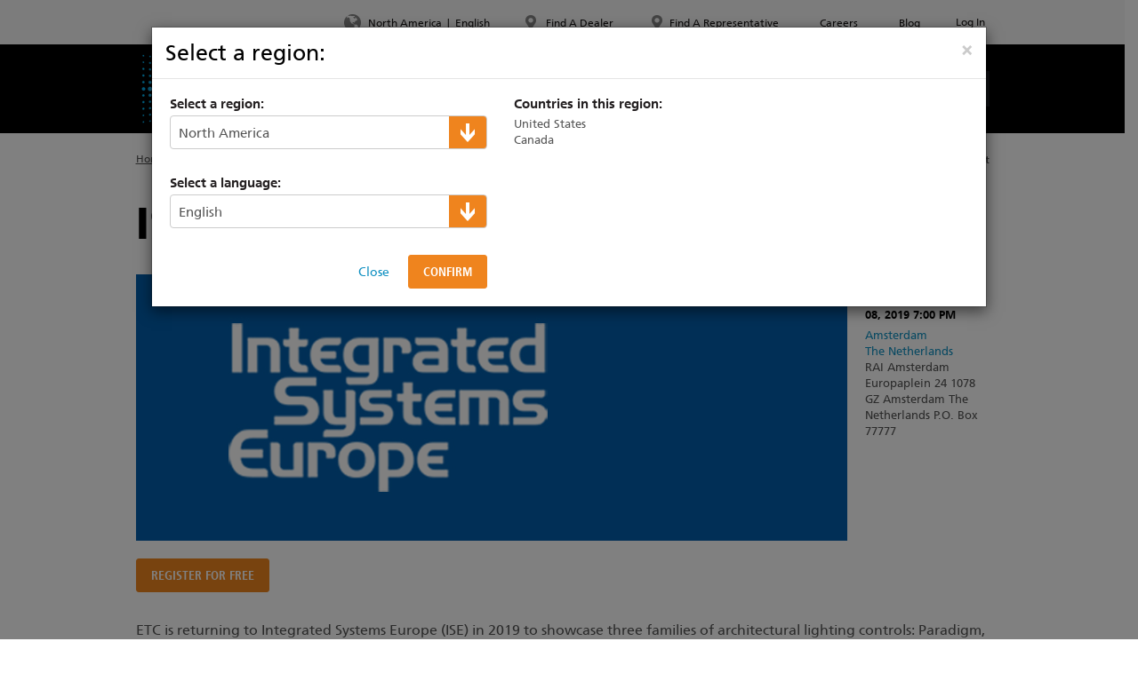

--- FILE ---
content_type: text/html; charset=utf-8
request_url: https://www.etcconnect.com/about/events/tradeshows/ise-2019.aspx
body_size: 23288
content:


<!DOCTYPE html>
<!--[if lt IE 7 ]><html class="ie ie6" lang="en"> <![endif]-->
<!--[if IE 7 ]><html class="ie ie7" lang="en"> <![endif]-->
<!--[if IE 8 ]><html class="ie ie8" lang="en"> <![endif]-->
<!--[if (gte IE 9)|!(IE)]><!-->
<html lang="en">
<!--<![endif]-->
<head><title>
	ISE 2019
</title><meta charset="utf-8" /><meta name="viewport" content="width=device-width, initial-scale=1" /><meta name="google-site-verification" content="vZPCsQa8fKmK4Hr-4BTfFbPLlM3pCscuOvEknfzsYJs" /><link rel="stylesheet" type="text/css" href="/WorkArea/FrameworkUI/css/ektron.stylesheet.ashx?id=-1759591071" /><script type="text/javascript" src="/WorkArea/FrameworkUI/js/ektron.javascript.ashx?id=-569449246+-1939951303+-1080527330+-1687560804"></script>

<link rel="canonical" href="https://www.etcconnect.com/About/Events/Tradeshows/ISE-2019.aspx" />



<meta property="og:title" content="ETC - Theatre, Film, Studio and Architectural Lighting" />
<meta property="og:description" content="Electronic Theatre Controls, Inc. Lighting solutions, control equipment for Theater, Film & TV studios, Architectural spaces and entertainment industries." />
<meta property="og:image" content="https://www.etcconnect.com/uploadedImages/Main_Site/Images/Products/Consoles/Eos_Revamp_Images/Eos_Apex_SiteTakeover_1920x1280.jpg" />
<meta property="og:url" content="https://www.etcconnect.com/" />
<meta property="og:type" content="website" /><link rel="shortcut icon" type="image/x-icon" href="/Content/Images/favicon.ico" /><link rel="apple-touch-icon" /><link rel="apple-touch-icon" sizes="72x72" /><link rel="apple-touch-icon" sizes="114x114" /><link rel="apple-touch-icon" sizes="144x144" /><link href="/Content/Styles/jquery.ui.core.css?v=1" rel="stylesheet" /><link href="/Content/Styles/jquery.ui.datepicker.css?v=1" rel="stylesheet" /><link href="/Content/Styles/bootstrap.css?v=2" rel="stylesheet" /><link href="/Content/Styles/fonts.css?v=1" rel="stylesheet" /><link href="/Content/Styles/tablesorter.theme.default.css?v=1" rel="stylesheet" /><link href="/Content/Styles/print.css?v=1" rel="stylesheet" media="print" />
    <script src="/Scripts/jquery-1.10.2.min.js?v=1"></script>
    <script src="/Scripts/modernizr-2.6.2.min.js?v=1"></script>

    
    
<script src="https://cc.cdn.civiccomputing.com/9/cookieControl-9.x.min.js" type="text/javascript"></script>
<!-- Google Tag Manager -->
<script>(function (w, d, s, l, i) {
    w[l] = w[l] || []; w[l].push({
        'gtm.start':
        new Date().getTime(), event: 'gtm.js'
    }); var f = d.getElementsByTagName(s)[0],
    j = d.createElement(s), dl = l != 'dataLayer' ? '&l=' + l : ''; j.async = true; j.src =
    'https://www.googletagmanager.com/gtm.js?id=' + i + dl; f.parentNode.insertBefore(j, f);
})(window, document, 'script', 'dataLayer', 'GTM-MGJCG4Q');</script>
<!-- End Google Tag Manager -->
<script src="https://cookiecontrol.etcconnect.com/etcconnect.com.js" type="text/javascript" defer></script>
<link href="../../../Content/Styles/base.css?v=5" rel="stylesheet" type="text/css" /><link href="../../../Content/Styles/layout.css?v=6" rel="stylesheet" type="text/css" /><link href="../../../Content/Styles/modules.css?v=10" rel="stylesheet" type="text/css" /><link href="/Content/Styles/eagle.gallery.min.css" rel="stylesheet" type="text/css" /><meta name="description" content="ETC and High End Systems will showcase a selection of its latest innovations at ISE 2019." /></head>
<body>
    <form method="post" action="/about/events/tradeshows/ise-2019.aspx" onsubmit="javascript:return WebForm_OnSubmit();" id="aspnetForm">
<div class="aspNetHidden">
<input type="hidden" name="__EVENTTARGET" id="__EVENTTARGET" value="" />
<input type="hidden" name="__EVENTARGUMENT" id="__EVENTARGUMENT" value="" />
<input type="hidden" name="EktronClientManager" id="EktronClientManager" value="-1759591071,-1687560804,-1080527330,-1939951303,-569449246" />
<input type="hidden" name="__VIEWSTATE" id="__VIEWSTATE" value="/[base64]/[base64]/[base64]/////w9kBTJjdGwwMCRjdGwwMCRUb3BOYXZpZ2F0aW9uJFJlZ2lvblNlbGVjdG9yJGx2Q29udGVudA8UKwAOZGRkZGRkZDwrAAcAAgdkZGRmAv////8PZAUhY3RsMDAkY3RsMDAkRm9vdGVyJEZvb3RlckxpbmtzJGx2DxQrAA5kZGRkZGRkPCsABAACBGRkZGYC/////w9kBSJjdGwwMCRjdGwwMCRGb290ZXIkUHJpdmFjeUxpbmtzJGx2DxQrAA5kZGRkZGRkPCsABQACBWRkZGYC/////w9kBTJjdGwwMCRjdGwwMCRCcmVhZGNydW1iJEJyZWFkY3J1bWJQYXRoJGx2VXRpbGl0eU5hdg8UKwAOZGRkZGRkZBQrAAJkZAICZGRkZgL/////D2QFJWN0bDAwJGN0bDAwJFRvcE5hdmlnYXRpb24kVG9wTGlua3MkbHYPFCsADmRkZGRkZGQ8KwAEAAIEZGRkZgL/////D2QFLmN0bDAwJGN0bDAwJEZvb3RlciRGb290ZXJTb2NpYWxMaW5rcyRsdkFjdGlvbnMPPCsADgMIZgxmDQL/////D2RMinLFVMj4MyYJnz5TagmbsNcDH4j1Tzn9fkvZcUcmDg==" />
</div>

<script type="text/javascript">
//<![CDATA[
var theForm = document.forms['aspnetForm'];
if (!theForm) {
    theForm = document.aspnetForm;
}
function __doPostBack(eventTarget, eventArgument) {
    if (!theForm.onsubmit || (theForm.onsubmit() != false)) {
        theForm.__EVENTTARGET.value = eventTarget;
        theForm.__EVENTARGUMENT.value = eventArgument;
        theForm.submit();
    }
}
//]]>
</script>


<script src="/WebResource.axd?d=5lxq3SAY_rbVP9gYNleAm8qLqxDgy375a8hBVfclwQsy_aBWyKSBncXSlReIWPS6WQm8U-Rwp_9jczmgAPX-2YTvj6TxVu1uTh1_-OVwS_w1&amp;t=638901591720898773" type="text/javascript"></script>


<script src="/ScriptResource.axd?d=Q0KVM-z_tFFnBKX4DQZFYnEMuZOTPD-GZeoXXrDpFbzuOLguG2msQ17Pe1LlwZ1LptvYR2xTWxzYy-MjRm61QWW5TJIoJby-32ooVp-skLhVnicwFpxaYms2sbe0bT_RVadYWunxhIOR_jTaOHAzO2syvh6VNkRbdrMsrKB3fQc1&amp;t=ffffffffe6692900" type="text/javascript"></script>
<script src="/ScriptResource.axd?d=o5z8McvwRflvt2q7ua91Dg0-M-4QuA6iUtBy3cVfJMXoGA3aaPFR807Syi2O6bHso_AHeXrAt-INhLq1bqzPhD8b7AvYXL-UDJDkcV96AnhqbN0ZSFIk3AjwZQh3gcUWQfGW4tRyODwj4MJbzewNCRQBNrlr2XhA2Ls969NlaJM1&amp;t=32e5dfca" type="text/javascript"></script>
<script src="/ScriptResource.axd?d=Eb0DGbxt7gtgDohltCMCUrP84rrUkjS3iB-nAiuWUd9VEwrmk3P2RkTXo_VqNmS3pw8RcepxdtFOty4YWgLHtY4VY6NfNGH_E99hFgMXEEuHLY66VkxynLiY9eYefiW6Q10tDv77oQ9lrrErJ6QBCMWMvJqvg5udJdkFj_JGzBu2yvkm8PmvMXyVL7W9oj0V0&amp;t=32e5dfca" type="text/javascript"></script>
<script type="text/javascript">
//<![CDATA[
function WebForm_OnSubmit() {
if (typeof(ValidatorOnSubmit) == "function" && ValidatorOnSubmit() == false) return false;
return true;
}
//]]>
</script>

<div class="aspNetHidden">

	<input type="hidden" name="__VIEWSTATEGENERATOR" id="__VIEWSTATEGENERATOR" value="58C8F29A" />
	<input type="hidden" name="__EVENTVALIDATION" id="__EVENTVALIDATION" value="/wEdABqLAR+iumPKBYoNNWdaEbPcy7k6qRwrQWG780Ov4AFHT8ijk+CPVrAN2+UvtyTF6p30UWqUuksj19e3JcbQh113t7k48+MV3aFV7Zdh7KErsC4VJ0xKx7ahUVd/ActJV9dl/sd/u4zsoSwV/Hr64nN46afh6FrV7NZ9srmQ0RueyR7/4SK3ndU4MwlL+yxK1asLfBd8/hxaD+aslRfj3a7MEV0g7BQd0nb903u1FD9lAaT95UK3nbl06OSBbQYb49X32N0eOZBoGqf5R0ez3dIa/hm0iMLb67IQCMmXleuVtihucJ1p22QaGgOeFTeaA+X5ff7wyOtf20xAtLXmibwrDoAatuzFPi/[base64]/cqU3W" />
</div>
        <header>

            
            <div class="navbar-header mobile">
                <div id="mobile-nav-toggle">
                    <span class="glyphicon glyphicon-menu-hamburger" aria-hidden="true"></span>
                </div>
                <div class="navbar-brand">
                    <a href="/" title="ETC Home">
                        <img src="/Content/Images/logo-header-mobile.png" alt="ETC" class="img-responsive" /></a>
                </div>
                <div id="mobile-search-toggle">
                     <span class="glyphicon glyphicon-search" aria-hidden="true"></span>
                     <div id="ctl00_ctl00_MobileSearchTextBox_pnlSearch" onkeypress="javascript:return WebForm_FireDefaultButton(event, &#39;ctl00_ctl00_MobileSearchTextBox_btnSearch&#39;)">
	
    <input name="ctl00$ctl00$MobileSearchTextBox$txtSearch" type="text" id="ctl00_ctl00_MobileSearchTextBox_txtSearch" class="form-control" placeholder="Search" />
    <input type="submit" name="ctl00$ctl00$MobileSearchTextBox$btnSearch" value="" id="ctl00_ctl00_MobileSearchTextBox_btnSearch" style="display: none;" />

</div>

                </div>
            </div>

            <div id="mobile-navbar">
                
                <div id="mobile-nav-header">
                    <div class="back"><span><span class="glyphicon glyphicon-menu-left" aria-hidden="true"></span> Back</span></div>
                    <div class="search">
                        <div>
                            <span class="glyphicon glyphicon-search" aria-hidden="true"></span><div id="ctl00_ctl00_MobileNavSearchTextBox_pnlSearch" onkeypress="javascript:return WebForm_FireDefaultButton(event, &#39;ctl00_ctl00_MobileNavSearchTextBox_btnSearch&#39;)">
	
    <input name="ctl00$ctl00$MobileNavSearchTextBox$txtSearch" type="text" id="ctl00_ctl00_MobileNavSearchTextBox_txtSearch" class="form-control" placeholder="Search" />
    <input type="submit" name="ctl00$ctl00$MobileNavSearchTextBox$btnSearch" value="" id="ctl00_ctl00_MobileNavSearchTextBox_btnSearch" style="display: none;" />

</div>
  
                        </div>
                    </div>
                    <div class="close-menu"><span class="glyphicon glyphicon-remove" aria-hidden="true"></span></div>
                </div>
                
                <div class="nav-items">
                    

<div class="main-nav">
    <div class="navbar">
        <div class="container">

            <div class="navbar-header desktop">
                <div class="navbar-brand">
                    <a href="/" title="ETC Home">
                        <img src="/Content/Images/logo-header.png" alt="ETC" class="img-responsive" /></a>
                </div>
            </div>

            
            
                <ul class="nav navbar-nav">
            
                <li class="dropdown  has-children">
                    <a href="/Products.aspx" class="dropdown-toggle">
                            
                        <span> 
                            Products
                        </span>
                    </a>
                    <div class="dropdown-menu level-two">
                        <div class="container">
                                                            
                                    <ul>
                                
                                    <li class="">
                                       <a class="" href="/Products/Entertainment-Fixtures/">Entertainment Fixtures</a>
                                        
                                                <div class="dropdown-menu level-three">
                                                    <div class="container">
                                                        <ul>
                                            
                                                </ul>
                                            </div>
                                        </div>
                                            
                                    </li>
                                
                                    <li class="">
                                       <a class="" href="/Products/Architectural-Fixtures/">Architectural Fixtures</a>
                                        
                                                <div class="dropdown-menu level-three">
                                                    <div class="container">
                                                        <ul>
                                            
                                                </ul>
                                            </div>
                                        </div>
                                            
                                    </li>
                                
                                    <li class="">
                                       <a class="" href="/Products/Automated-Fixtures/">Automated Fixtures</a>
                                        
                                                <div class="dropdown-menu level-three">
                                                    <div class="container">
                                                        <ul>
                                            
                                                </ul>
                                            </div>
                                        </div>
                                            
                                    </li>
                                
                                    <li class="">
                                       <a class="" href="/Products/Consoles/">Entertainment Controls</a>
                                        
                                                <div class="dropdown-menu level-three">
                                                    <div class="container">
                                                        <ul>
                                            
                                                </ul>
                                            </div>
                                        </div>
                                            
                                    </li>
                                
                                    <li class="">
                                       <a class="" href="/Products/Architectural-Systems/">Architectural Systems</a>
                                        
                                                <div class="dropdown-menu level-three">
                                                    <div class="container">
                                                        <ul>
                                            
                                                </ul>
                                            </div>
                                        </div>
                                            
                                    </li>
                                
                                    <li class="">
                                       <a class="" href="/Products/Commercial-Lighting/">Commercial Lighting Systems</a>
                                        
                                                <div class="dropdown-menu level-three">
                                                    <div class="container">
                                                        <ul>
                                            
                                                </ul>
                                            </div>
                                        </div>
                                            
                                    </li>
                                
                                    <li class="">
                                       <a class="" href="/Products/Power-Controls/">Power Controls</a>
                                        
                                                <div class="dropdown-menu level-three">
                                                    <div class="container">
                                                        <ul>
                                            
                                                </ul>
                                            </div>
                                        </div>
                                            
                                    </li>
                                
                                    <li class="">
                                       <a class="" href="/Products/Networking/">Networking</a>
                                        
                                                <div class="dropdown-menu level-three">
                                                    <div class="container">
                                                        <ul>
                                            
                                                </ul>
                                            </div>
                                        </div>
                                            
                                    </li>
                                
                                    </ul>
                                
                            
                                    <ul> 
                                
                                    <li>
                                        <a class="" href="/Products/Rigging-Systems/">Rigging Systems</a>
                                        
                                                <div class="dropdown-menu level-three">
                                                    <div class="container">
                                                        <ul>
                                            
                                                </ul>
                                            </div>
                                        </div>
                                            
                                    </li>
                                
                                    <li>
                                        <a class="" href="/Products/Distribution/">Distribution</a>
                                        
                                                <div class="dropdown-menu level-three">
                                                    <div class="container">
                                                        <ul>
                                            
                                                </ul>
                                            </div>
                                        </div>
                                            
                                    </li>
                                
                                    <li>
                                        <a class="" href="https://rayngrowingsystems.com/">Horticultural Systems</a>
                                        
                                                <div class="dropdown-menu level-three">
                                                    <div class="container">
                                                        <ul>
                                            
                                                </ul>
                                            </div>
                                        </div>
                                            
                                    </li>
                                
                                    <li>
                                        <a class="" href="/Products/High-End-Systems/Dichroics/">Dichroics</a>
                                        
                                                <div class="dropdown-menu level-three">
                                                    <div class="container">
                                                        <ul>
                                            
                                                </ul>
                                            </div>
                                        </div>
                                            
                                    </li>
                                
                                    <li>
                                        <a class="" href="/Products/Automated-Lighting/Atmospherics/">Atmospherics</a>
                                        
                                                <div class="dropdown-menu level-three">
                                                    <div class="container">
                                                        <ul>
                                            
                                                </ul>
                                            </div>
                                        </div>
                                            
                                    </li>
                                
                                    <li>
                                        <a class="" href="/apps/">ETC Apps</a>
                                        
                                                <div class="dropdown-menu level-three">
                                                    <div class="container">
                                                        <ul>
                                            
                                                </ul>
                                            </div>
                                        </div>
                                            
                                    </li>
                                
                                    <li>
                                        <a class="" href="/About/Buy-American/">Buy American</a>
                                        
                                                <div class="dropdown-menu level-three">
                                                    <div class="container">
                                                        <ul>
                                            
                                                </ul>
                                            </div>
                                        </div>
                                            
                                    </li>
                                
                                    </ul>
                                
                        </div>
                    </div>
                </li>
            
                <li class="dropdown  has-children">
                    <a href="/Support/" class="dropdown-toggle">
                            
                        <span> 
                            Support &amp; Training
                        </span>
                    </a>
                    <div class="dropdown-menu level-two">
                        <div class="container">
                                                            
                                    <ul>
                                
                                    <li class="">
                                       <a class="" href="https://support.etcconnect.com">Product Support Articles</a>
                                        
                                                <div class="dropdown-menu level-three">
                                                    <div class="container">
                                                        <ul>
                                            
                                                </ul>
                                            </div>
                                        </div>
                                            
                                    </li>
                                
                                    <li class="">
                                       <a class="" href="/Support/Professional-Services-Resources.aspx">Professional Services</a>
                                        
                                                <div class="dropdown-menu level-three">
                                                    <div class="container">
                                                        <ul>
                                            
                                                </ul>
                                            </div>
                                        </div>
                                            
                                    </li>
                                
                                    <li class="">
                                       <a class="" href="/Search-Documentation.aspx?DocType=137">Search Manuals</a>
                                        
                                                <div class="dropdown-menu level-three">
                                                    <div class="container">
                                                        <ul>
                                            
                                                </ul>
                                            </div>
                                        </div>
                                            
                                    </li>
                                
                                    <li class="">
                                       <a class="" href="/Search-Documentation.aspx?DocType=144">Search Datasheet</a>
                                        
                                                <div class="dropdown-menu level-three">
                                                    <div class="container">
                                                        <ul>
                                            
                                                </ul>
                                            </div>
                                        </div>
                                            
                                    </li>
                                
                                    <li class="">
                                       <a class="" href="/Search-Documentation.aspx?DocType=138">Search Software</a>
                                        
                                                <div class="dropdown-menu level-three">
                                                    <div class="container">
                                                        <ul>
                                            
                                                </ul>
                                            </div>
                                        </div>
                                            
                                    </li>
                                
                                    <li class="">
                                       <a class="" href="http://community.etcconnect.com">Forums</a>
                                        
                                                <div class="dropdown-menu level-three">
                                                    <div class="container">
                                                        <ul>
                                            
                                                </ul>
                                            </div>
                                        </div>
                                            
                                    </li>
                                
                                    <li class="">
                                       <a class="" href="/apps/">ETC Apps</a>
                                        
                                                <div class="dropdown-menu level-three">
                                                    <div class="container">
                                                        <ul>
                                            
                                                </ul>
                                            </div>
                                        </div>
                                            
                                    </li>
                                
                                    </ul>
                                
                            
                                    <ul> 
                                
                                    <li>
                                        <a class="" href="/Training/">Training</a>
                                        
                                                <div class="dropdown-menu level-three">
                                                    <div class="container">
                                                        <ul>
                                            
                                                </ul>
                                            </div>
                                        </div>
                                            
                                    </li>
                                
                                    <li>
                                        <a class="" href="/Support/Videos/">Video Tutorials</a>
                                        
                                                <div class="dropdown-menu level-three">
                                                    <div class="container">
                                                        <ul>
                                            
                                                </ul>
                                            </div>
                                        </div>
                                            
                                    </li>
                                
                                    <li>
                                        <a class="" href="https://learningstage.etcconnect.com/learn">Online Training</a>
                                        
                                                <div class="dropdown-menu level-three">
                                                    <div class="container">
                                                        <ul>
                                            
                                                </ul>
                                            </div>
                                        </div>
                                            
                                    </li>
                                
                                    <li>
                                        <a class="" href="/ETCLabs/">ETC Labs</a>
                                        
                                                <div class="dropdown-menu level-three">
                                                    <div class="container">
                                                        <ul>
                                            
                                                </ul>
                                            </div>
                                        </div>
                                            
                                    </li>
                                
                                    <li>
                                        <a class="" href="/compatibility/">LED Dimming Compatibility</a>
                                        
                                                <div class="dropdown-menu level-three">
                                                    <div class="container">
                                                        <ul>
                                            
                                                </ul>
                                            </div>
                                        </div>
                                            
                                    </li>
                                
                                    <li>
                                        <a class="" href="/cablecross/">Cable Cross Database</a>
                                        
                                                <div class="dropdown-menu level-three">
                                                    <div class="container">
                                                        <ul>
                                            
                                                </ul>
                                            </div>
                                        </div>
                                            
                                    </li>
                                
                                    </ul>
                                
                        </div>
                    </div>
                </li>
            
                <li class="dropdown selected has-children">
                    <a href="/About/" class="dropdown-toggle">
                            
                        <span> 
                            About ETC
                        </span>
                    </a>
                    <div class="dropdown-menu level-two">
                        <div class="container">
                                                            
                                    <ul>
                                
                                    <li class="">
                                       <a class="" href="/About/About-ETC/">Our Story</a>
                                        
                                                <div class="dropdown-menu level-three">
                                                    <div class="container">
                                                        <ul>
                                            
                                                </ul>
                                            </div>
                                        </div>
                                            
                                    </li>
                                
                                    <li class="">
                                       <a class="" href="/About/News/">News</a>
                                        
                                                <div class="dropdown-menu level-three">
                                                    <div class="container">
                                                        <ul>
                                            
                                                </ul>
                                            </div>
                                        </div>
                                            
                                    </li>
                                
                                    <li class="">
                                       <a class="" href="/About/Events/">Calendar of Events</a>
                                        
                                                <div class="dropdown-menu level-three">
                                                    <div class="container">
                                                        <ul>
                                            
                                                </ul>
                                            </div>
                                        </div>
                                            
                                    </li>
                                
                                    <li class="">
                                       <a class="" href="https://portfolio.etcconnect.com/">Project Portfolio</a>
                                        
                                                <div class="dropdown-menu level-three">
                                                    <div class="container">
                                                        <ul>
                                            
                                                </ul>
                                            </div>
                                        </div>
                                            
                                    </li>
                                
                                    <li class="">
                                       <a class="" href="/About/About-ETC/Management.aspx">Management</a>
                                        
                                                <div class="dropdown-menu level-three">
                                                    <div class="container">
                                                        <ul>
                                            
                                                </ul>
                                            </div>
                                        </div>
                                            
                                    </li>
                                
                                    </ul>
                                
                            
                                    <ul> 
                                
                                    <li>
                                        <a class="" href="https://etc.widencollective.com/portals/wjq8djnw/ETCImageLibrary">Image Library</a>
                                        
                                                <div class="dropdown-menu level-three">
                                                    <div class="container">
                                                        <ul>
                                            
                                                </ul>
                                            </div>
                                        </div>
                                            
                                    </li>
                                
                                    <li>
                                        <a class="" href="/About/Drawing-Library/">Drawing Library</a>
                                        
                                                <div class="dropdown-menu level-three">
                                                    <div class="container">
                                                        <ul>
                                            
                                                </ul>
                                            </div>
                                        </div>
                                            
                                    </li>
                                
                                    <li>
                                        <a class="" href="/About/About-ETC/Philanthropy.aspx">Philanthropy</a>
                                        
                                                <div class="dropdown-menu level-three">
                                                    <div class="container">
                                                        <ul>
                                            
                                                </ul>
                                            </div>
                                        </div>
                                            
                                    </li>
                                
                                    <li>
                                        <a class="" href="/About/Belonging-at-ETC.aspx">Diversity at ETC</a>
                                        
                                                <div class="dropdown-menu level-three">
                                                    <div class="container">
                                                        <ul>
                                            
                                                </ul>
                                            </div>
                                        </div>
                                            
                                    </li>
                                
                                    </ul>
                                
                        </div>
                    </div>
                </li>
            
                <li class="dropdown  ">
                    <a href="https://my.etcconnect.com/" class="">
                            
                        <span> 
                            MyETC
                        </span>
                    </a>
                    <div class="dropdown-menu level-two">
                        <div class="container">
                                                            
                                    <ul>
                                
                                    </ul>
                                
                            
                                    <ul> 
                                
                                    </ul>
                                
                        </div>
                    </div>
                </li>
            
                <li class="dropdown  ">
                    <a href="/Applications/" class="">
                            
                        <span> 
                            Markets
                        </span>
                    </a>
                    <div class="dropdown-menu level-two">
                        <div class="container">
                                                            
                                    <ul>
                                
                                    </ul>
                                
                            
                                    <ul> 
                                
                                    </ul>
                                
                        </div>
                    </div>
                </li>
            
                </ul> 
            


            <div class="navbar-form navbar-right">
                <div id="ctl00_ctl00_MainNavigation_SearchTextBox_pnlSearch" onkeypress="javascript:return WebForm_FireDefaultButton(event, &#39;ctl00_ctl00_MainNavigation_SearchTextBox_btnSearch&#39;)">
	
    <input name="ctl00$ctl00$MainNavigation$SearchTextBox$txtSearch" type="text" id="ctl00_ctl00_MainNavigation_SearchTextBox_txtSearch" class="form-control" placeholder="Search" />
    <input type="submit" name="ctl00$ctl00$MainNavigation$SearchTextBox$btnSearch" value="" id="ctl00_ctl00_MainNavigation_SearchTextBox_btnSearch" style="display: none;" />

</div>

            </div>
        </div>
    </div>
</div>

                    

<div class="top-row">
    <div class="navbar">
        <div class="container">
            <ul class="top-nav nav navbar-nav">
                

<li>
    <div id="site-takeover" class="modal fade" role="dialog" style="z-index:1041;position: fixed;top:0;right:0;bottom:0;left:0;overflow: hidden;">
        <div class="modal-dialog" style="margin: 0;width: 100%;height: 100%;padding: 0;">
            <div class="modal-content" style="position: absolute;top: 0;right: 0;bottom: 0;left: 0;border-radius: 0;border:none;">
                
                    <button onclick="__doPostBack('ctl00$ctl00$TopNavigation$SiteTakeover$closeButton','')" id="ctl00_ctl00_TopNavigation_SiteTakeover_closeButton" type="button" class="close" data-dismiss="modal" aria-hidden="true" style="padding:20px;font-size:40px;position:relative;z-index:50;color:white">&times;</button>

                <div id="ctl00_ctl00_TopNavigation_SiteTakeover_contentDiv" style="height:100%"><p style="margin: 0px;background-color:black;text-align:center;height:100%">                                                   
    <img src="/uploadedImages/Main_Site/Images/Products/Consoles/Eos_Revamp_Images/Eos_Apex_SiteTakeover_1920x1280.jpg" alt="Introducing Eos Apex" title="Introducing Eos Apex" class="fancy"/>                                      
    <br/>
</p></div>

                <script type="text/javascript">
                    $(function () {
                        var takeover = new Etc.Controls.SiteTakeover();
                        takeover.init();
                    });
                </script>

                
            </div>
        </div>
    </div>
</li>

                

<li>
    <a href="#region-selector" data-toggle="modal" title="Select your region and Language">
        <span class="sprite nav-globe-icon"></span>
        <span>
            North America</span>
        <span class="divider">|</span>
        <span>
            English</span>
    </a>

    <div id="region-selector" class="modal fade" role="dialog">
        <div class="modal-dialog">
            <div class="modal-content">

                <div class="modal-header">
                    <button type="button" class="close" data-dismiss="modal" aria-hidden="true">&times;</button>
                    <img src="/Content/Images/logo-header-mobile.png" alt="ETC" class="visible-mobile" />
                    <h3>Select a region:</h3>
                </div>

                <div class="modal-body">

                    <input type="hidden" name="ctl00$ctl00$TopNavigation$RegionSelector$hdnSelectedRegionId" id="ctl00_ctl00_TopNavigation_RegionSelector_hdnSelectedRegionId" />
                    <input type="hidden" name="ctl00$ctl00$TopNavigation$RegionSelector$hdnSelectedLanguageId" id="ctl00_ctl00_TopNavigation_RegionSelector_hdnSelectedLanguageId" />

                    <div class="row">
                        <div class="col-md-5">

                            <h6>Select a region:</h6>
                            <div class="styled-select">
                                <select name="ctl00$ctl00$TopNavigation$RegionSelector$ddlRegionDropDown" id="ctl00_ctl00_TopNavigation_RegionSelector_ddlRegionDropDown">
	<option selected="selected" value="49">North America</option>
	<option value="63">Latin America</option>
	<option value="66">Eastern Europe</option>
	<option value="62">Europe, Middle East &amp; Africa</option>
	<option value="64">Asia</option>
	<option value="65">Australia</option>
	<option value="10737496145">France</option>

</select>
                            </div>

                            <div class="mobile-country-list visible-xs">
                                <a class="mobile-country-toggle collapsed" data-toggle="collapse" href="#mobileCountryList">
                                    <span class="glyphicon glyphicon-plus" aria-hidden="true"></span>
                                    <span class="glyphicon glyphicon-minus" aria-hidden="true"></span>
                                    Countries in this region: 
                                </a>
                                <div class="collapse" id="mobileCountryList">
                                    <div>
                                        <!-- list of language "tab-content" div goes here (duplicated) -->
                                        <div class="tab-content">
                                            
                                                    
                                                    <div id='region-mobile-tab-49' class="tab-pane fade in">
                                                        <ul>    <li>United States</li>    <li>Canada</li></ul>
                                                    </div>
                                                
                                                    <div id='region-mobile-tab-63' class="tab-pane fade in">
                                                        <ul>    <li>Anguilla</li>    <li>Antigua &amp; Barbuda</li>    <li>Argentina</li>    <li>Aruba</li>    <li>Bahamas</li>    <li>Barbados</li>    <li>Belize</li>    <li>Bermuda</li>    <li>Bolivia</li>    <li>Brazil</li>    <li>Cayman Islands</li>    <li>Chile</li></ul><ul>    <li>Colombia</li>    <li>Costa Rica</li>    <li>Cuba</li>    <li>Dominica</li>    <li>Dominican Republic</li>    <li>Ecuador</li>    <li>El Salvador</li>    <li>Falkland Islands (Malvinas)</li>    <li>Grenada</li>    <li>Guatemala</li>    <li>Guyana</li>    <li>Haiti</li></ul><ul>    <li>Honduras</li>    <li>Jamaica</li>    <li>Martinique</li>    <li>Mexico</li>    <li>Montserrat</li>    <li>Netherlands Antilles</li>    <li>Nicaragua</li>    <li>Panama</li>    <li>Paraguay</li>    <li>Peru</li>    <li>Puerto Rico</li>    <li>Saint Kitts &amp; Nevis</li></ul><ul>    <li>Saint Lucia</li>    <li>Saint Pierre &amp; Miquelon</li>    <li>Saint Vincent &amp; the Grenadines</li>    <li>Trinidad &amp; Tobago</li>    <li>Turks &amp; Caicos Islands</li>    <li>Uruguay</li>    <li>US Minor Outlying Islands</li>    <li>Venezuela</li>    <li>Virgin Islands (British)</li>    <li>Virgin Islands (US)</li></ul>
                                                    </div>
                                                
                                                    <div id='region-mobile-tab-66' class="tab-pane fade in">
                                                        <ul>    <li>Armenia</li>    <li>Azerbaijan</li>    <li>Belarus</li>    <li>Georgia</li>    <li>Kazakhstan</li>    <li>Kyrgyzstan</li>    <li>Russian Federation</li>    <li>Tajikistan</li>    <li>Turkmenistan</li>    <li>Ukraine</li>    <li>Uzbekistan</li></ul>
                                                    </div>
                                                
                                                    <div id='region-mobile-tab-62' class="tab-pane fade in">
                                                        <ul>                   
    <li>All African Countries</li>                   
    <li>All Middle Eastern Countries</li>                   
    <li>                                   
        <br/>    </li>                   
    <li>Austria</li>                   
    <li>Belgium</li>                   
    <li>Czech Republic</li>                   
    <li>Denmark</li>                   
    <li>Estonia</li>                   
    <li>Finland</li>                   
    <li>Germany</li>                   
    <li>United Kingdom</li>                   
    <li>Bulgaria</li>                   
    <li>Greece</li>                   
    <li>Greenland</li>                   
    <li>Hungary</li>                   
    <li>Iceland</li>                   
    <li>India</li>                   
    <li>Ireland</li>         </ul>      
<p>      
    <br/><br/>
</p>
<ul>              
    <li>Italy</li>      
    <li>Latvia</li>                   
    <li>Liechtenstein</li>                   
    <li>Lithuania</li>                   
    <li>Netherlands</li>                   
    <li>Norway</li>                   
    <li>Poland</li>                   
    <li>Portugal</li>                   
    <li>Romania</li>                   
    <li>Slovenia</li>                   
    <li>Spain</li>                   
    <li>Sri Lanka</li>                   
    <li>Sweden</li>                   
    <li>Switzerland</li>                   
    <li>Turkey                                    
        <br/>    </li>
</ul>
                                                    </div>
                                                
                                                    <div id='region-mobile-tab-64' class="tab-pane fade in">
                                                        <ul>    
    <li>American Samoa</li>    
    <li>Bangladesh</li>    
    <li>Bhutan</li>    
    <li>British Indian Ocean Territory</li>    
    <li>Brunei Darussalam</li>    
    <li>Cambodia</li>    
    <li>China</li>    
    <li>Christmas Island</li>    
    <li>Cocos (Keeling) Islands</li>    
    <li>Cook Islands</li>    
    <li>East Timor</li>    
    <li>Fiji</li>
    <li>French Polynesia</li>    
    <li>Hong Kong</li>    
    <li>Indonesia</li>    
    <li>Japan</li>    
    <li>Kiribati</li>    
    <li>Lao People's Democratic Republic</li>    
    <li>Macau</li>    
    <li>Malaysia</li>    
    <li>Maldives</li>    
    <li>Marshall Islands</li>    
    <li>Micronesia, Federated States</li>  
    </ul>
    <ul>
    <li>Mongolia</li>    
    <li>Myanmar</li>    
    <li>Nauru</li>    
    <li>Nepal</li>    
    <li>Niue</li>    
    <li>North Korea, Democratic People's Republic</li>    
    <li>Northern Mariana Islands</li>    
    <li>Palau</li>    
    <li>Papua New Guinea</li>    
    <li>Philippines</li>    
    <li>Pitcairn</li>    
    <li>Samoa</li>    
    <li>Singapore</li>    
    <li>Solomon Islands</li>    
    <li>South Korea, Republic of</li>    
    <li>Taiwan</li>    
    <li>Thailand</li>    
    <li>Tokelau</li>    
    <li>Tonga</li>    
    <li>Tuvalu</li>    
    <li>Vanuatu</li>    
    <li>Vietnam</li>    
    <li>Wallis &amp; Futuna Islands</li>
</ul>
                                                    </div>
                                                
                                                    <div id='region-mobile-tab-65' class="tab-pane fade in">
                                                        <ul>    <li>Australia</li>    <li>New Zealand</li></ul>
                                                    </div>
                                                
                                                    <div id='region-mobile-tab-10737496145' class="tab-pane fade in">
                                                        <ul><li>France</li></ul>
                                                    </div>
                                                
                                                
                                        </div>
                                    </div>
                                </div>
                            </div>

                            <h6>Select a language:</h6>
                            <div class="styled-select">
                                <select name="ctl00$ctl00$TopNavigation$RegionSelector$ddlLanguageDropDown" id="ctl00_ctl00_TopNavigation_RegionSelector_ddlLanguageDropDown">
	<option selected="selected" value="1033">English</option>
	<option value="1034">Espanol</option>
	<option value="1036">Francais</option>
	<option value="1031">Deutsch</option>
	<option value="1049">Русский</option>
	<option value="2052">汉语(中华人民共和国)</option>
	<option value="1028">漢語(臺灣)</option>

</select>
                            </div>

                            <div class="button-row">
                                <a href="#" class="btn" data-dismiss="modal">Close</a>
                                <input type="submit" name="ctl00$ctl00$TopNavigation$RegionSelector$btnSave" value="Confirm" id="ctl00_ctl00_TopNavigation_RegionSelector_btnSave" class="btn btn-primary" />
                            </div>

                        </div>
                        

                        <div class="col-md-7 hidden-xs">
                            <div class="tab-content">
                                <h6>Countries in this region:</h6>
                                
                                        
                                        <div id='region-tab-49' class="tab-pane fade in">
                                            <ul>    <li>United States</li>    <li>Canada</li></ul>
                                        </div>
                                    
                                        <div id='region-tab-63' class="tab-pane fade in">
                                            <ul>    <li>Anguilla</li>    <li>Antigua &amp; Barbuda</li>    <li>Argentina</li>    <li>Aruba</li>    <li>Bahamas</li>    <li>Barbados</li>    <li>Belize</li>    <li>Bermuda</li>    <li>Bolivia</li>    <li>Brazil</li>    <li>Cayman Islands</li>    <li>Chile</li></ul><ul>    <li>Colombia</li>    <li>Costa Rica</li>    <li>Cuba</li>    <li>Dominica</li>    <li>Dominican Republic</li>    <li>Ecuador</li>    <li>El Salvador</li>    <li>Falkland Islands (Malvinas)</li>    <li>Grenada</li>    <li>Guatemala</li>    <li>Guyana</li>    <li>Haiti</li></ul><ul>    <li>Honduras</li>    <li>Jamaica</li>    <li>Martinique</li>    <li>Mexico</li>    <li>Montserrat</li>    <li>Netherlands Antilles</li>    <li>Nicaragua</li>    <li>Panama</li>    <li>Paraguay</li>    <li>Peru</li>    <li>Puerto Rico</li>    <li>Saint Kitts &amp; Nevis</li></ul><ul>    <li>Saint Lucia</li>    <li>Saint Pierre &amp; Miquelon</li>    <li>Saint Vincent &amp; the Grenadines</li>    <li>Trinidad &amp; Tobago</li>    <li>Turks &amp; Caicos Islands</li>    <li>Uruguay</li>    <li>US Minor Outlying Islands</li>    <li>Venezuela</li>    <li>Virgin Islands (British)</li>    <li>Virgin Islands (US)</li></ul>
                                        </div>
                                    
                                        <div id='region-tab-66' class="tab-pane fade in">
                                            <ul>    <li>Armenia</li>    <li>Azerbaijan</li>    <li>Belarus</li>    <li>Georgia</li>    <li>Kazakhstan</li>    <li>Kyrgyzstan</li>    <li>Russian Federation</li>    <li>Tajikistan</li>    <li>Turkmenistan</li>    <li>Ukraine</li>    <li>Uzbekistan</li></ul>
                                        </div>
                                    
                                        <div id='region-tab-62' class="tab-pane fade in">
                                            <ul>                   
    <li>All African Countries</li>                   
    <li>All Middle Eastern Countries</li>                   
    <li>                                   
        <br/>    </li>                   
    <li>Austria</li>                   
    <li>Belgium</li>                   
    <li>Czech Republic</li>                   
    <li>Denmark</li>                   
    <li>Estonia</li>                   
    <li>Finland</li>                   
    <li>Germany</li>                   
    <li>United Kingdom</li>                   
    <li>Bulgaria</li>                   
    <li>Greece</li>                   
    <li>Greenland</li>                   
    <li>Hungary</li>                   
    <li>Iceland</li>                   
    <li>India</li>                   
    <li>Ireland</li>         </ul>      
<p>      
    <br/><br/>
</p>
<ul>              
    <li>Italy</li>      
    <li>Latvia</li>                   
    <li>Liechtenstein</li>                   
    <li>Lithuania</li>                   
    <li>Netherlands</li>                   
    <li>Norway</li>                   
    <li>Poland</li>                   
    <li>Portugal</li>                   
    <li>Romania</li>                   
    <li>Slovenia</li>                   
    <li>Spain</li>                   
    <li>Sri Lanka</li>                   
    <li>Sweden</li>                   
    <li>Switzerland</li>                   
    <li>Turkey                                    
        <br/>    </li>
</ul>
                                        </div>
                                    
                                        <div id='region-tab-64' class="tab-pane fade in">
                                            <ul>    
    <li>American Samoa</li>    
    <li>Bangladesh</li>    
    <li>Bhutan</li>    
    <li>British Indian Ocean Territory</li>    
    <li>Brunei Darussalam</li>    
    <li>Cambodia</li>    
    <li>China</li>    
    <li>Christmas Island</li>    
    <li>Cocos (Keeling) Islands</li>    
    <li>Cook Islands</li>    
    <li>East Timor</li>    
    <li>Fiji</li>
    <li>French Polynesia</li>    
    <li>Hong Kong</li>    
    <li>Indonesia</li>    
    <li>Japan</li>    
    <li>Kiribati</li>    
    <li>Lao People's Democratic Republic</li>    
    <li>Macau</li>    
    <li>Malaysia</li>    
    <li>Maldives</li>    
    <li>Marshall Islands</li>    
    <li>Micronesia, Federated States</li>  
    </ul>
    <ul>
    <li>Mongolia</li>    
    <li>Myanmar</li>    
    <li>Nauru</li>    
    <li>Nepal</li>    
    <li>Niue</li>    
    <li>North Korea, Democratic People's Republic</li>    
    <li>Northern Mariana Islands</li>    
    <li>Palau</li>    
    <li>Papua New Guinea</li>    
    <li>Philippines</li>    
    <li>Pitcairn</li>    
    <li>Samoa</li>    
    <li>Singapore</li>    
    <li>Solomon Islands</li>    
    <li>South Korea, Republic of</li>    
    <li>Taiwan</li>    
    <li>Thailand</li>    
    <li>Tokelau</li>    
    <li>Tonga</li>    
    <li>Tuvalu</li>    
    <li>Vanuatu</li>    
    <li>Vietnam</li>    
    <li>Wallis &amp; Futuna Islands</li>
</ul>
                                        </div>
                                    
                                        <div id='region-tab-65' class="tab-pane fade in">
                                            <ul>    <li>Australia</li>    <li>New Zealand</li></ul>
                                        </div>
                                    
                                        <div id='region-tab-10737496145' class="tab-pane fade in">
                                            <ul><li>France</li></ul>
                                        </div>
                                    
                                    
                            </div>
                        </div>
                        
                    </div>
                </div>

                <script type="text/javascript">
                    $(function () {
                        var regionSelector = new Etc.Controls.RegionSelector('#ctl00_ctl00_TopNavigation_RegionSelector_ddlRegionDropDown');
                        regionSelector.init();
                    });
                </script>

                
                    <script type="text/javascript">
                        $(function () {
                            Etc.Controls.RegionSelector.showModal();
                        });
                    </script>
                
            </div>
        </div>
    </div>
</li>

                
        
        <li>
            <a href="/Find-A-Dealer.aspx">
                <span class="sprite dealer"></span>
                <span class=""></span>
                <span>Find A Dealer</span>
            </a>
        </li>
    
        <li>
            <a href="/Contact/Find-a-Rep/">
                <span class=""></span>
                <span class="sprite dealer"></span>
                <span>Find A Representative</span>
            </a>
        </li>
    
        <li>
            <a href="/Careers/">
                <span class=""></span>
                <span class=""></span>
                <span>Careers</span>
            </a>
        </li>
    
        <li>
            <a href="https://blog.etcconnect.com/">
                <span class=""></span>
                <span class=""></span>
                <span>Blog</span>
            </a>
        </li>
    
    
<li>
    <a id="ctl00_ctl00_TopNavigation_TopLinks_loginStatus" href="https://login.etcconnect.com/auth.aspx?action=login&amp;return_url=https://www.etcconnect.com/login.aspx">Log In</a>
</li>

            </ul>
        </div>
    </div>
</div>

                </div>
            </div>

            
                

<!-- breadcrumb / utility links -->
<div class="container breadcrumb-wrap no-print">
    <div id="ctl00_ctl00_Breadcrumb_BreadcrumbPath_fldrBreadcrumb" class="breadcrumb">
	<a target="_self" href="/" title="">Home</a><span class='sep'>></span><a target="_self" href="/About/" title="">About</a><span class='sep'>></span><a target="_self" href="/calendar/" title="">Calendar of Events</a><script id="EktronScriptBlockophap" type="text/javascript">
	
	Ektron.ready(function(event, eventName){
document.cookie ='ek_TimezoneOffset=' + new Date().getTimezoneOffset();
});
	
	
	</script>
</div>
    <div class="utility-links">
        
                
                <a title="See all ETC products" data-toggle="" href="/products/all.aspx">
                    <span class="icon products"></span><span class="link-label">See all ETC products</span>
                </a>
            
                <a title="Print this page" data-toggle="modal" href="#print">
                    <span class="icon email"></span><span class="link-label">Print</span>
                </a>
            
            
    </div>
</div>
            
        </header>

        <section class="main">
            
    <div class="container event">
        
    
    <h1>ISE 2019
      
      </h1>
    
    <script type="text/javascript">
//<![CDATA[
Sys.WebForms.PageRequestManager._initialize('ctl00$ctl00$Main$Main$ctl00', 'aspnetForm', ['tctl00$ctl00$Main$Main$upEmailEvent',''], [], [], 90, 'ctl00$ctl00');
//]]>
</script>

    <div id="ctl00_ctl00_Main_Main_editMenu"></div>
    
    <div class="row event-header">
        <div class="image">
            <img alt="ISE 2019" src="/uploadedImages/Main_Site/Images/Events/events45headline45banner45ise_1.jpg?n=5410" />
        </div>
    
        <div class="details">
            <span class="date">
                February 05, 2019 11:00 AM - February 08, 2019 7:00 PM
            </span>
            <a class="venue-name" href="https://www.rai.nl/en/">
                Amsterdam </br>The Netherlands
            </a>
            <span class="venue-address">
                RAI Amsterdam
Europaplein 24
1078 GZ Amsterdam
The Netherlands
P.O. Box 77777

            </span>
            
                <a class="btn btn-large btn-primary" href="https://www.iseurope.org/" title="Register">
                    REGISTER FOR FREE
                </a>
            
        </div>
    </div>
    <p>ETC is returning to Integrated Systems Europe (ISE) in 2019 to showcase three families of architectural lighting controls:
Paradigm, Mosaic, and Echo. ETC’s control
solutions can be fully integrated together to create versatile and scalable
systems from a single room to an entire theme park. The new EchoTouch is an
intuitive touchscreen controller that can operate on its own or integrate
seamlessly into larger systems. Visit us in <b>hall 15</b> on <b>stand S290</b> to learn more about ETC's architectural lighting control systems. </p><p>Register online for free using invitation code – 917432 at <a href="https://www.iseurope.org/" target="_blank">https://www.iseurope.org/</a></p><p>ISE is the world's largest exhibition for AV and systems integration professionals and will take place from the 5-8 February 2019 at <a href="https://www.rai.nl/en/" title="RAI Amsterdam">RAI Amsterdam</a>. </p><p>Visit our website to learn more about our equipment: <a href="http://bit.ly/2QMlgMh">http://bit.ly/2QMlgMh</a></p><p></p><p></p>


    </div>
    
        

    <script src="/Scripts/eagle.gallery.min.js"></script>
    <script src="/Scripts/eagleGallery.js"></script>

    <input type="hidden" name="ctl00$ctl00$Main$HiddenRoles" id="ctl00_ctl00_Main_HiddenRoles" />
    <script>
         var roles = document.getElementById('ctl00_ctl00_Main_HiddenRoles').value; try { roleHandler.postMessage(roles); } catch (err) { }
    </script>


        </section>

        <footer>
            

<div class="container">
    
        <ul style="text-align:center;margin-top:10px;">
            
        <li>
            <a class="footerlinks" href="/Careers/"  title="Careers">Careers</a>
        </li>
    
        <li>
            <a class="footerlinks" href="/Contact-Us.aspx"  title="Contact Us">Contact Us</a>
        </li>
    
        <li>
            <a class="footerlinks" href="/Products/Legacy/"  title="Legacy Products">Legacy Products</a>
        </li>
    
        <li>
            <a class="footerlinks" href="/IP/"  title="Patents &amp; Trademarks">Patents &amp; Trademarks</a>
        </li>
    
        </ul>
    


    
        <ul style="text-align:center;margin-top:15px;margin-top:15px;padding-right:55px;padding-left:55px;">
            
        <li>
            <a class="privacylinks" href="/Privacy-Policy-Terms-of-Use-and-Acceptable-Use.aspx"  title="Privacy Policy &amp; Legal Notices">Privacy Policy &amp; Legal Notices</a>
        </li>
    
        <li>
            <a class="privacylinks" href="/About/California-Supply-Chain-Transparency-Act.aspx"  title="CA Transparency Act &amp; Transparency in Coverage">Transparency in Coverage</a>
        </li>
    
        <li>
            <a class="privacylinks" href="/Do-Not-Share-My-Personal-Info/"  title="Do Not Share My Personal Info">Do Not Share My Personal Info</a>
        </li>
    
        <li>
            <a class="privacylinks" href="/CA-Privacy-Rights/"  title="CA Privacy Rights">US Privacy Rights</a>
        </li>
    
        <li>
            <a class="privacylinks" href="/Supply-Chain-Transparency.aspx"  title="">Supply Chain Transparency</a>
        </li>
    
        </ul>
    


    <div class="bottom-row">
        <div class="row">
            
			

<div class="col-md-4 right-column">
    

    <a href="/Get-connected.aspx" class="blog-social blog-desktop social blog-mobile" title="ETC social networks">
	<img src="/uploadedFiles/Main_Site/Images/social_Footer.png" title="ETC social networks" alt="ETC social networks" style="width:180px;"/>
    </a>
	<span class="bottom social-links" style="margin-top:25px;display:none;" />

</div>

           
			<div class="col-md-4">
                <div class="row">
                    <div > 
                        <img class="navbar-brand" alt="ETC Home" src="https://www.etcconnect.com/Content/Images/logo-footer.png">
						
                    </div>
                    <div class="col-md-9">
                        
						
						<p class="visible-mobile" style="text-align:right;padding-top:25px;"> <img src="/uploadedimages/Main_Site/Images/50yr_160x80.png" title="ETC 50 anniversary" alt="ETC 50 anniversary" style="width:130px;align:right;"/>
						</p>

                    </div>
                </div>
            </div>
			
			 <div class="col-md-4">
			<p class="visible-desktop" style="text-align:center;padding-top:15px;padding-left:0px;"><img src="/uploadedimages/Main_Site/Images/50yr_160x80.png" title="ETC 50 anniversary" alt="ETC 50 anniversary" style="width:130px;align:center;"/></p>
			</div>
        </div>
    </div>
</div>
        </footer>


        

<script type="text/javascript">
    $(function () {
        var printModule = new Etc.Utilities.Print();
        printModule.init();
    });
</script>
    
<script type="text/javascript">
//<![CDATA[
var Page_ValidationSummaries =  new Array(document.getElementById("ctl00_ctl00_Main_Main_ValidationSummary1"));
//]]>
</script>


<script type="text/javascript">
//<![CDATA[

(function(id) {
    var e = document.getElementById(id);
    if (e) {
        e.dispose = function() {
            Array.remove(Page_ValidationSummaries, document.getElementById(id));
        }
        e = null;
    }
})('ctl00_ctl00_Main_Main_ValidationSummary1');

var Page_ValidationActive = false;
if (typeof(ValidatorOnLoad) == "function") {
    ValidatorOnLoad();
}

function ValidatorOnSubmit() {
    if (Page_ValidationActive) {
        return ValidatorCommonOnSubmit();
    }
    else {
        return true;
    }
}
        //]]>
</script>
</form>

    

    <script src="/Scripts/jquery-placeholder.js?v=1"></script>
    <script src="/Scripts/jquery.ui.core.js?v=1"></script>
    <script src="/Scripts/jquery.ui.datepicker.js?v=1"></script>
    <script src="/Scripts/jquery.prettyCheckable.js?v=1"></script>
    <script src="/Scripts/jquery.hoverIntent-r7.js?v=1"></script>
    <script src="/Scripts/jquery.tablesorter.min.js?v=1"></script>
    <script src="/Scripts/jquery.tablesorter.widgets.min.js?v=1"></script>
    <script src="/Scripts/bootstrap.js?v=1"></script>
    <script src="/Scripts/etc.js?v=2"></script>
    <script src="/Scripts/etc.controls.js?v=2"></script>

    <!-- HTML5 shim and Respond.js IE8 support of HTML5 elements and media queries -->
    <!--[if lt IE 9]>
        <script src="/Scripts/html5shiv.min.js"></script>
        <script src="/Scripts/respond.min.js"></script>
    <![endif]-->

    
    

</body>
</html>
